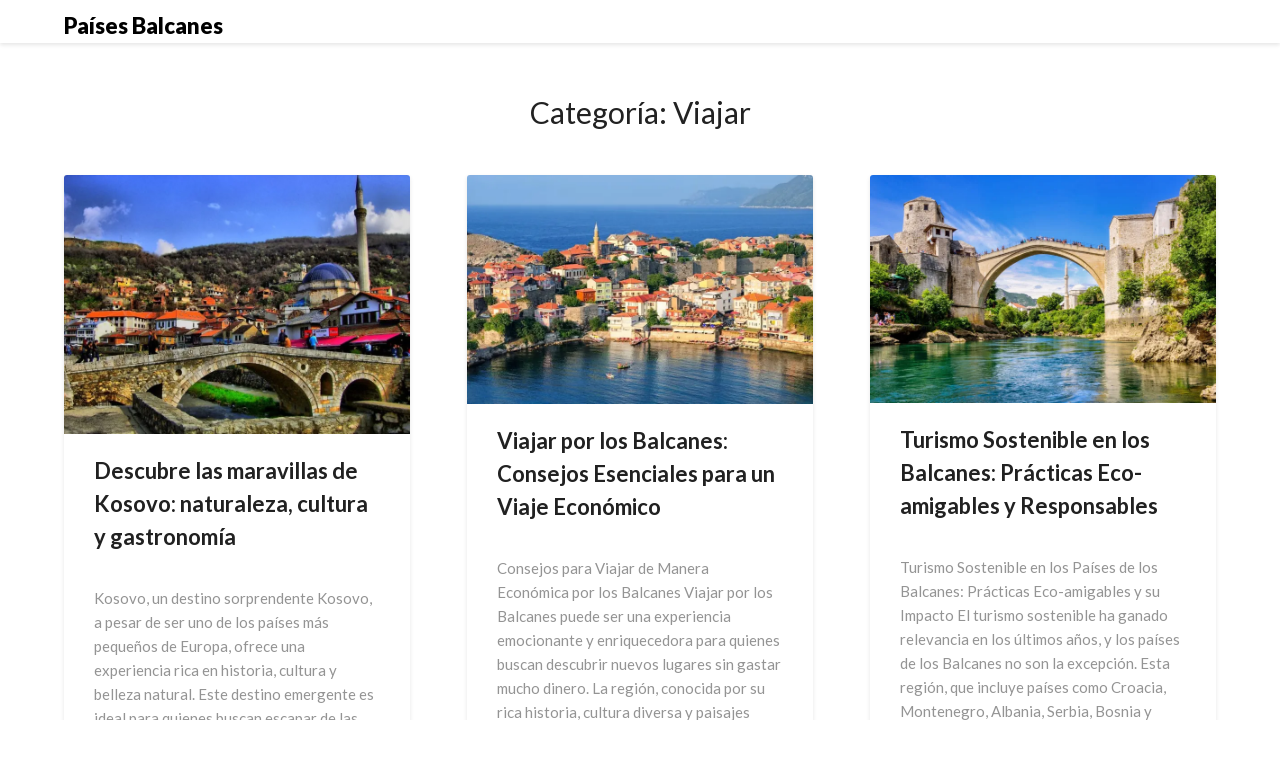

--- FILE ---
content_type: text/html; charset=UTF-8
request_url: https://www.paisesbalcanes.info/category/viajar/page/2/
body_size: 78320
content:
<!doctype html>
<html lang="es">
<head>
	<meta charset="UTF-8">
	<meta name="viewport" content="width=device-width, initial-scale=1">
	<link rel="profile" href="http://gmpg.org/xfn/11">
	<style id="jetpack-boost-critical-css">@media all{.entry-content{counter-reset:footnotes}.screen-reader-text{border:0;clip-path:inset(50%);height:1px;margin:-1px;overflow:hidden;padding:0;position:absolute;width:1px;word-wrap:normal!important}@font-face{font-family:FontAwesome;font-weight:400;font-style:normal}body,html{font-family:Lato,"helvetica neue",helvetica,arial}img{border:0}.footer-info-right a{text-decoration:none}p{margin:0 0 1.5em}img{max-width:100%}body{color:#000}a{color:#000;text-decoration:underline}.clearfix:after,.entry-content:after,.site-content:after,.site-footer:after,.site-header:after{clear:both}html{-webkit-text-size-adjust:100%;-ms-text-size-adjust:100%;box-sizing:border-box}body{font-weight:400;font-size:16px;line-height:1.625;margin:0;background-color:#eee}article,footer,header,main,nav{display:block}h1{font-size:2em;margin:.67em 0}img{height:auto}.screen-reader-text{border:0;clip:rect(1px,1px,1px,1px);clip-path:inset(50%);height:1px;margin:-1px;overflow:hidden;padding:0;position:absolute!important;width:1px;word-wrap:normal!important}h1,h2{color:#000;font-weight:400;margin-bottom:15px}article h2{color:#000;line-height:140%;font-weight:400;margin-bottom:15px;font-family:Lato,lato,"helvetica neue",helvetica,arial}*{box-sizing:inherit}.hentry{margin:0 0 1.5em}.entry-content:after,.entry-content:before,.site-content:after,.site-content:before,.site-footer:after,.site-footer:before,.site-header:after,.site-header:before{content:"";display:table;table-layout:fixed}.updated:not(.published){display:none}.sheader{position:relative}.clearfix:after{visibility:hidden;display:block;font-size:0;content:" ";height:0}.clearfix{display:inline-block}.clearfix{width:100%}.entry-header h2 a{text-decoration:none}.fbox{width:100%;margin-bottom:30px;padding:4%;border-radius:1px;-moz-box-sizing:border-box;-webkit-box-sizing:border-box;box-sizing:border-box}.fbox h1,.fbox h2{margin-top:0;color:#222}.page-header h1{margin-bottom:0}.content-wrap{width:1180px;max-width:90%;margin:0 auto}.sheader{width:100%;margin:0 0 40px}#smobile-menu{display:none}.primary-menu{margin:0;position:relative;z-index:2}.site-info{line-height:normal}.site-content{width:100%;display:block}.featured-content{width:66%;margin-right:4%;float:left}.featured-thumbnail img{width:100%;max-width:100%;height:auto}.featured-thumbnail{float:left;display:inline-block;min-width:100%;width:100%;position:relative;text-align:center}.posts-entry .entry-content p:last-child{margin-bottom:0}.content-wrapper{padding:10px 30px 30px;float:left;width:100%;position:relative}.content-wrapper .blog-data-wrapper{margin:0}.no-featured-img-box .content-wrapper{width:100%}.content-wrapper h2.entry-title{text-align:left;margin:0 0 5px;color:#212121;font-size:30px;font-weight:900;line-height:110%}.content-wrapper h2.entry-title a{color:#212121;font-size:22px;font-weight:700;line-height:110%;margin:0}.content-wrapper .entry-meta{margin:0;padding:0}.content-wrapper p{color:#949494;font-size:15px;margin:0}.content-wrapper .post-data-text{margin:3px 0 8px;padding:0;text-align:left;float:left}.content-wrapper .post-data-text *{color:#afafaf;font-weight:400;text-align:left;font-size:15px}.entry-meta{margin-bottom:14px;font-family:Lato,"helvetica neue",helvetica,arial}.site-info,.site-info a{color:#fff}.site-footer{width:100%;float:left;background:#000}.site-info{float:left;font-size:14px}@media (min-width:1024px){.super-menu,.toggle-mobile-menu{display:none}}@media screen and (max-width:1023px){*{-webkit-box-sizing:border-box;-moz-box-sizing:border-box;box-sizing:border-box}#mobile-menu-overlay{position:fixed;width:100%;height:100%;top:0;left:0;z-index:999;display:none;-webkit-backface-visibility:hidden;backface-visibility:hidden;background:rgb(0 0 0/.5)}#page{position:relative;left:0;top:0}.main-navigation,.smenu-hide{display:none}#smobile-menu{background-color:#fff;position:fixed;width:70%;top:0;bottom:0;left:-70.1%;z-index:5999998;overflow-x:hidden;-webkit-transform:translateX(-100%);-ms-transform:translateX(-100%);transform:translateX(-100%)}.toggle-mobile-menu{display:inline-block;width:100%;margin:auto;position:relative;color:#fff;text-align:right;z-index:1;padding:12px 20px}.toggle-mobile-menu:before{font-family:FontAwesome;content:"";font-size:18px;line-height:50px;margin-right:10px;position:absolute;color:#000;left:0;top:0}.super-menu{background:#fff}.super-menu-inner{width:1120px;max-width:90%;margin:0 auto}.super-menu .toggle-mobile-menu{padding:10px 0;color:#000;text-decoration:none}}@media (max-width:992px){.featured-content{width:100%;margin:0}.site-info{width:100%;text-align:center}}.text-center{text-align:center}.primary-menu{float:left}.sheader{background-size:cover;background-position:top center}.site-info{float:left;font-size:14px;width:100%;text-align:center;opacity:.8;padding:20px;border-top:1px solid rgb(255 255 255/.2)}.top-nav-wrapper{background:#fff;display:block;float:left;width:100%;box-shadow:0 2px 4px rgb(0 0 0/.1)}.entry-meta{display:inline-block;margin:auto;text-align:center;font-size:17px;color:#000;margin-bottom:5px;padding:0 20px;font-weight:100}h2.entry-title{font-family:Lato;font-weight:400;color:#000;font-size:30px;text-align:center;line-height:150%;margin-top:0}.entry-meta{display:inline-block;margin:auto;text-align:center;font-size:17px;color:#000;margin-bottom:5px;padding:0 20px;width:100%;font-weight:400}.entry-meta a{text-decoration:none}article .entry-content{font-family:lato,lato,"helvetica neue",helvetica,arial,sans-serif;line-height:150%;color:#656565;font-size:16px}.blog-data-wrapper{display:inline-block;width:100%;text-align:center;margin-bottom:10px;position:relative;min-height:24px}.post-data-text{display:inline-block;margin:auto;text-align:center;font-size:17px;color:#000;margin-bottom:5px;padding:0 20px}article.fbox{background:#fff;box-shadow:0 2px 4px rgb(0 0 0/.1)}article.blogposts-list{padding:0;box-shadow:0 2px 4px rgb(0 0 0/.1);border-radius:3px;margin-bottom:55px}.page-numbers li a{background:#fff;padding:10px 17px;font-size:14px;color:#fab526;margin:0 5px;text-decoration:none;font-weight:600;display:inline-block;float:left;box-shadow:0 2px 4px rgb(0 0 0/.1);border-radius:3px}header.fbox.page-header{padding:0;margin:0;margin-bottom:30px}.archive .page-header h1{text-align:center;font-size:30px;margin-bottom:10px;margin-top:0;line-height:150%;padding:0}.archive header.fbox.page-header{padding:0}span.page-numbers.dots{padding:10px 17px;font-weight:600;font-size:14px;color:#fab526;margin:0 5px;text-decoration:none;display:inline-block;float:left;background:#fff;border-radius:3px;opacity:.5;box-shadow:0 2px 4px rgb(0 0 0/.1)}.header-widgets-wrapper{display:inline-block;float:left;display:flex;flex-flow:row wrap;justify-content:space-between;width:100%}.all-blog-articles{display:flex;flex-flow:row wrap;justify-content:space-between}.blogposts-list{width:100%;flex:1 1 auto;display:inline-block;overflow:hidden;max-width:30%;flex:1 1 30%}.pag-wrapper{display:inline-block;float:left;width:100%}.fullwidth-area-blog{width:100%;margin-right:0!important}@media screen and (max-width:1050px){.blogposts-list{width:100%;flex:1 1 auto;display:inline-block;overflow:hidden;max-width:48%;flex:1 1 48%}}@media screen and (max-width:1023px){.smenu-hide.toggle-mobile-menu.menu-toggle{border-bottom:1px solid rgb(255 255 255/.1)}}@media screen and (max-width:800px){.featured-img-box{display:block}.content-wrapper{width:100%}}@media screen and (max-width:700px){h2.entry-title{font-size:20px}.post-data-text{font-size:15px}.archive .page-header h1{font-size:25px}article .entry-content{margin-top:10px;font-size:14px}.page-numbers li a,span.page-numbers.dots{display:none}.blogposts-list{width:100%;flex:1 1 auto;display:inline-block;overflow:hidden;max-width:100%;flex:1 1 100%}}.logo-container{float:left;width:100%;max-width:30%}.logofont{font-weight:900;font-size:22px;text-decoration:none}.logo-container .logofont{margin-top:8px;display:inline-block}.center-main-menu{float:left;width:100%;max-width:70%}@media (max-width:1023px){a#pull{float:right;display:inline-block;width:30px;height:50px}.super-menu-inner a.logofont{float:left;margin-top:6px}.toggle-mobile-menu:before{font-size:32px}.super-menu.clearfix{float:left}.center-main-menu{max-width:100%}.primary-menu a#pull{float:left;width:100%}}}</style><meta name='robots' content='index, follow, max-image-preview:large, max-snippet:-1, max-video-preview:-1' />
	<style>img:is([sizes="auto" i], [sizes^="auto," i]) { contain-intrinsic-size: 3000px 1500px }</style>
	
	<!-- This site is optimized with the Yoast SEO plugin v26.2 - https://yoast.com/wordpress/plugins/seo/ -->
	<title>Viajar Archives - Página 2 de 10 - Países Balcanes</title>
	<link rel="canonical" href="https://www.paisesbalcanes.info/category/viajar/page/2/" />
	<link rel="prev" href="https://www.paisesbalcanes.info/category/viajar/" />
	<link rel="next" href="https://www.paisesbalcanes.info/category/viajar/page/3/" />
	<meta property="og:locale" content="es_ES" />
	<meta property="og:type" content="article" />
	<meta property="og:title" content="Viajar Archives - Página 2 de 10 - Países Balcanes" />
	<meta property="og:url" content="https://www.paisesbalcanes.info/category/viajar/" />
	<meta property="og:site_name" content="Países Balcanes" />
	<meta name="twitter:card" content="summary_large_image" />
	<meta name="twitter:site" content="@sertumore" />
	<script type="application/ld+json" class="yoast-schema-graph">{"@context":"https://schema.org","@graph":[{"@type":"CollectionPage","@id":"https://www.paisesbalcanes.info/category/viajar/","url":"https://www.paisesbalcanes.info/category/viajar/page/2/","name":"Viajar Archives - Página 2 de 10 - Países Balcanes","isPartOf":{"@id":"https://www.paisesbalcanes.info/#website"},"primaryImageOfPage":{"@id":"https://www.paisesbalcanes.info/category/viajar/page/2/#primaryimage"},"image":{"@id":"https://www.paisesbalcanes.info/category/viajar/page/2/#primaryimage"},"thumbnailUrl":"https://i0.wp.com/www.paisesbalcanes.info/wp-content/uploads/2024/10/jj1-edited.jpg?fit=948%2C711&ssl=1","breadcrumb":{"@id":"https://www.paisesbalcanes.info/category/viajar/page/2/#breadcrumb"},"inLanguage":"es"},{"@type":"ImageObject","inLanguage":"es","@id":"https://www.paisesbalcanes.info/category/viajar/page/2/#primaryimage","url":"https://i0.wp.com/www.paisesbalcanes.info/wp-content/uploads/2024/10/jj1-edited.jpg?fit=948%2C711&ssl=1","contentUrl":"https://i0.wp.com/www.paisesbalcanes.info/wp-content/uploads/2024/10/jj1-edited.jpg?fit=948%2C711&ssl=1","width":948,"height":711,"caption":"Viajar a Kosovo"},{"@type":"BreadcrumbList","@id":"https://www.paisesbalcanes.info/category/viajar/page/2/#breadcrumb","itemListElement":[{"@type":"ListItem","position":1,"name":"Portada","item":"https://www.paisesbalcanes.info/"},{"@type":"ListItem","position":2,"name":"Viajar"}]},{"@type":"WebSite","@id":"https://www.paisesbalcanes.info/#website","url":"https://www.paisesbalcanes.info/","name":"Países Balcanes","description":"Información para visitar y más","potentialAction":[{"@type":"SearchAction","target":{"@type":"EntryPoint","urlTemplate":"https://www.paisesbalcanes.info/?s={search_term_string}"},"query-input":{"@type":"PropertyValueSpecification","valueRequired":true,"valueName":"search_term_string"}}],"inLanguage":"es"}]}</script>
	<!-- / Yoast SEO plugin. -->


<link rel='dns-prefetch' href='//secure.gravatar.com' />
<link rel='dns-prefetch' href='//www.googletagmanager.com' />
<link rel='dns-prefetch' href='//fonts.googleapis.com' />
<link rel='dns-prefetch' href='//v0.wordpress.com' />
<link rel='dns-prefetch' href='//pagead2.googlesyndication.com' />
<link rel='dns-prefetch' href='//fundingchoicesmessages.google.com' />
<link rel='preconnect' href='//i0.wp.com' />
<link rel='preconnect' href='//c0.wp.com' />
<link rel="alternate" type="application/rss+xml" title="Países Balcanes &raquo; Feed" href="https://www.paisesbalcanes.info/feed/" />
<link rel="alternate" type="application/rss+xml" title="Países Balcanes &raquo; Categoría Viajar del feed" href="https://www.paisesbalcanes.info/category/viajar/feed/" />
<noscript><link rel='stylesheet' id='all-css-9fbb2bfeef086b178932efeb6325510f' href='//www.paisesbalcanes.info/wp-content/cache/wpfc-minified/4piu0k8/3xbfw.css' type='text/css' media='all' /></noscript><link rel='stylesheet' id='all-css-9fbb2bfeef086b178932efeb6325510f' href='//www.paisesbalcanes.info/wp-content/cache/wpfc-minified/4piu0k8/3xbfw.css' type='text/css' media="not all" data-media="all" onload="this.media=this.dataset.media; delete this.dataset.media; this.removeAttribute( 'onload' );" />
<style id='blogrid-style-inline-css'>
.posted-on, .cat-links, .tags-links, .byline, .comments-link { clip: rect(1px, 1px, 1px, 1px); height: 1px; position: absolute; overflow: hidden; width: 1px; }
</style>
<style id='classic-theme-styles-inline-css'>
/*! This file is auto-generated */
.wp-block-button__link{color:#fff;background-color:#32373c;border-radius:9999px;box-shadow:none;text-decoration:none;padding:calc(.667em + 2px) calc(1.333em + 2px);font-size:1.125em}.wp-block-file__button{background:#32373c;color:#fff;text-decoration:none}
</style>
<style id='jetpack-sharing-buttons-style-inline-css'>
.jetpack-sharing-buttons__services-list{display:flex;flex-direction:row;flex-wrap:wrap;gap:0;list-style-type:none;margin:5px;padding:0}.jetpack-sharing-buttons__services-list.has-small-icon-size{font-size:12px}.jetpack-sharing-buttons__services-list.has-normal-icon-size{font-size:16px}.jetpack-sharing-buttons__services-list.has-large-icon-size{font-size:24px}.jetpack-sharing-buttons__services-list.has-huge-icon-size{font-size:36px}@media print{.jetpack-sharing-buttons__services-list{display:none!important}}.editor-styles-wrapper .wp-block-jetpack-sharing-buttons{gap:0;padding-inline-start:0}ul.jetpack-sharing-buttons__services-list.has-background{padding:1.25em 2.375em}
</style>
<style id='global-styles-inline-css'>
:root{--wp--preset--aspect-ratio--square: 1;--wp--preset--aspect-ratio--4-3: 4/3;--wp--preset--aspect-ratio--3-4: 3/4;--wp--preset--aspect-ratio--3-2: 3/2;--wp--preset--aspect-ratio--2-3: 2/3;--wp--preset--aspect-ratio--16-9: 16/9;--wp--preset--aspect-ratio--9-16: 9/16;--wp--preset--color--black: #000000;--wp--preset--color--cyan-bluish-gray: #abb8c3;--wp--preset--color--white: #ffffff;--wp--preset--color--pale-pink: #f78da7;--wp--preset--color--vivid-red: #cf2e2e;--wp--preset--color--luminous-vivid-orange: #ff6900;--wp--preset--color--luminous-vivid-amber: #fcb900;--wp--preset--color--light-green-cyan: #7bdcb5;--wp--preset--color--vivid-green-cyan: #00d084;--wp--preset--color--pale-cyan-blue: #8ed1fc;--wp--preset--color--vivid-cyan-blue: #0693e3;--wp--preset--color--vivid-purple: #9b51e0;--wp--preset--gradient--vivid-cyan-blue-to-vivid-purple: linear-gradient(135deg,rgba(6,147,227,1) 0%,rgb(155,81,224) 100%);--wp--preset--gradient--light-green-cyan-to-vivid-green-cyan: linear-gradient(135deg,rgb(122,220,180) 0%,rgb(0,208,130) 100%);--wp--preset--gradient--luminous-vivid-amber-to-luminous-vivid-orange: linear-gradient(135deg,rgba(252,185,0,1) 0%,rgba(255,105,0,1) 100%);--wp--preset--gradient--luminous-vivid-orange-to-vivid-red: linear-gradient(135deg,rgba(255,105,0,1) 0%,rgb(207,46,46) 100%);--wp--preset--gradient--very-light-gray-to-cyan-bluish-gray: linear-gradient(135deg,rgb(238,238,238) 0%,rgb(169,184,195) 100%);--wp--preset--gradient--cool-to-warm-spectrum: linear-gradient(135deg,rgb(74,234,220) 0%,rgb(151,120,209) 20%,rgb(207,42,186) 40%,rgb(238,44,130) 60%,rgb(251,105,98) 80%,rgb(254,248,76) 100%);--wp--preset--gradient--blush-light-purple: linear-gradient(135deg,rgb(255,206,236) 0%,rgb(152,150,240) 100%);--wp--preset--gradient--blush-bordeaux: linear-gradient(135deg,rgb(254,205,165) 0%,rgb(254,45,45) 50%,rgb(107,0,62) 100%);--wp--preset--gradient--luminous-dusk: linear-gradient(135deg,rgb(255,203,112) 0%,rgb(199,81,192) 50%,rgb(65,88,208) 100%);--wp--preset--gradient--pale-ocean: linear-gradient(135deg,rgb(255,245,203) 0%,rgb(182,227,212) 50%,rgb(51,167,181) 100%);--wp--preset--gradient--electric-grass: linear-gradient(135deg,rgb(202,248,128) 0%,rgb(113,206,126) 100%);--wp--preset--gradient--midnight: linear-gradient(135deg,rgb(2,3,129) 0%,rgb(40,116,252) 100%);--wp--preset--font-size--small: 13px;--wp--preset--font-size--medium: 20px;--wp--preset--font-size--large: 36px;--wp--preset--font-size--x-large: 42px;--wp--preset--spacing--20: 0.44rem;--wp--preset--spacing--30: 0.67rem;--wp--preset--spacing--40: 1rem;--wp--preset--spacing--50: 1.5rem;--wp--preset--spacing--60: 2.25rem;--wp--preset--spacing--70: 3.38rem;--wp--preset--spacing--80: 5.06rem;--wp--preset--shadow--natural: 6px 6px 9px rgba(0, 0, 0, 0.2);--wp--preset--shadow--deep: 12px 12px 50px rgba(0, 0, 0, 0.4);--wp--preset--shadow--sharp: 6px 6px 0px rgba(0, 0, 0, 0.2);--wp--preset--shadow--outlined: 6px 6px 0px -3px rgba(255, 255, 255, 1), 6px 6px rgba(0, 0, 0, 1);--wp--preset--shadow--crisp: 6px 6px 0px rgba(0, 0, 0, 1);}:where(.is-layout-flex){gap: 0.5em;}:where(.is-layout-grid){gap: 0.5em;}body .is-layout-flex{display: flex;}.is-layout-flex{flex-wrap: wrap;align-items: center;}.is-layout-flex > :is(*, div){margin: 0;}body .is-layout-grid{display: grid;}.is-layout-grid > :is(*, div){margin: 0;}:where(.wp-block-columns.is-layout-flex){gap: 2em;}:where(.wp-block-columns.is-layout-grid){gap: 2em;}:where(.wp-block-post-template.is-layout-flex){gap: 1.25em;}:where(.wp-block-post-template.is-layout-grid){gap: 1.25em;}.has-black-color{color: var(--wp--preset--color--black) !important;}.has-cyan-bluish-gray-color{color: var(--wp--preset--color--cyan-bluish-gray) !important;}.has-white-color{color: var(--wp--preset--color--white) !important;}.has-pale-pink-color{color: var(--wp--preset--color--pale-pink) !important;}.has-vivid-red-color{color: var(--wp--preset--color--vivid-red) !important;}.has-luminous-vivid-orange-color{color: var(--wp--preset--color--luminous-vivid-orange) !important;}.has-luminous-vivid-amber-color{color: var(--wp--preset--color--luminous-vivid-amber) !important;}.has-light-green-cyan-color{color: var(--wp--preset--color--light-green-cyan) !important;}.has-vivid-green-cyan-color{color: var(--wp--preset--color--vivid-green-cyan) !important;}.has-pale-cyan-blue-color{color: var(--wp--preset--color--pale-cyan-blue) !important;}.has-vivid-cyan-blue-color{color: var(--wp--preset--color--vivid-cyan-blue) !important;}.has-vivid-purple-color{color: var(--wp--preset--color--vivid-purple) !important;}.has-black-background-color{background-color: var(--wp--preset--color--black) !important;}.has-cyan-bluish-gray-background-color{background-color: var(--wp--preset--color--cyan-bluish-gray) !important;}.has-white-background-color{background-color: var(--wp--preset--color--white) !important;}.has-pale-pink-background-color{background-color: var(--wp--preset--color--pale-pink) !important;}.has-vivid-red-background-color{background-color: var(--wp--preset--color--vivid-red) !important;}.has-luminous-vivid-orange-background-color{background-color: var(--wp--preset--color--luminous-vivid-orange) !important;}.has-luminous-vivid-amber-background-color{background-color: var(--wp--preset--color--luminous-vivid-amber) !important;}.has-light-green-cyan-background-color{background-color: var(--wp--preset--color--light-green-cyan) !important;}.has-vivid-green-cyan-background-color{background-color: var(--wp--preset--color--vivid-green-cyan) !important;}.has-pale-cyan-blue-background-color{background-color: var(--wp--preset--color--pale-cyan-blue) !important;}.has-vivid-cyan-blue-background-color{background-color: var(--wp--preset--color--vivid-cyan-blue) !important;}.has-vivid-purple-background-color{background-color: var(--wp--preset--color--vivid-purple) !important;}.has-black-border-color{border-color: var(--wp--preset--color--black) !important;}.has-cyan-bluish-gray-border-color{border-color: var(--wp--preset--color--cyan-bluish-gray) !important;}.has-white-border-color{border-color: var(--wp--preset--color--white) !important;}.has-pale-pink-border-color{border-color: var(--wp--preset--color--pale-pink) !important;}.has-vivid-red-border-color{border-color: var(--wp--preset--color--vivid-red) !important;}.has-luminous-vivid-orange-border-color{border-color: var(--wp--preset--color--luminous-vivid-orange) !important;}.has-luminous-vivid-amber-border-color{border-color: var(--wp--preset--color--luminous-vivid-amber) !important;}.has-light-green-cyan-border-color{border-color: var(--wp--preset--color--light-green-cyan) !important;}.has-vivid-green-cyan-border-color{border-color: var(--wp--preset--color--vivid-green-cyan) !important;}.has-pale-cyan-blue-border-color{border-color: var(--wp--preset--color--pale-cyan-blue) !important;}.has-vivid-cyan-blue-border-color{border-color: var(--wp--preset--color--vivid-cyan-blue) !important;}.has-vivid-purple-border-color{border-color: var(--wp--preset--color--vivid-purple) !important;}.has-vivid-cyan-blue-to-vivid-purple-gradient-background{background: var(--wp--preset--gradient--vivid-cyan-blue-to-vivid-purple) !important;}.has-light-green-cyan-to-vivid-green-cyan-gradient-background{background: var(--wp--preset--gradient--light-green-cyan-to-vivid-green-cyan) !important;}.has-luminous-vivid-amber-to-luminous-vivid-orange-gradient-background{background: var(--wp--preset--gradient--luminous-vivid-amber-to-luminous-vivid-orange) !important;}.has-luminous-vivid-orange-to-vivid-red-gradient-background{background: var(--wp--preset--gradient--luminous-vivid-orange-to-vivid-red) !important;}.has-very-light-gray-to-cyan-bluish-gray-gradient-background{background: var(--wp--preset--gradient--very-light-gray-to-cyan-bluish-gray) !important;}.has-cool-to-warm-spectrum-gradient-background{background: var(--wp--preset--gradient--cool-to-warm-spectrum) !important;}.has-blush-light-purple-gradient-background{background: var(--wp--preset--gradient--blush-light-purple) !important;}.has-blush-bordeaux-gradient-background{background: var(--wp--preset--gradient--blush-bordeaux) !important;}.has-luminous-dusk-gradient-background{background: var(--wp--preset--gradient--luminous-dusk) !important;}.has-pale-ocean-gradient-background{background: var(--wp--preset--gradient--pale-ocean) !important;}.has-electric-grass-gradient-background{background: var(--wp--preset--gradient--electric-grass) !important;}.has-midnight-gradient-background{background: var(--wp--preset--gradient--midnight) !important;}.has-small-font-size{font-size: var(--wp--preset--font-size--small) !important;}.has-medium-font-size{font-size: var(--wp--preset--font-size--medium) !important;}.has-large-font-size{font-size: var(--wp--preset--font-size--large) !important;}.has-x-large-font-size{font-size: var(--wp--preset--font-size--x-large) !important;}
:where(.wp-block-post-template.is-layout-flex){gap: 1.25em;}:where(.wp-block-post-template.is-layout-grid){gap: 1.25em;}
:where(.wp-block-columns.is-layout-flex){gap: 2em;}:where(.wp-block-columns.is-layout-grid){gap: 2em;}
:root :where(.wp-block-pullquote){font-size: 1.5em;line-height: 1.6;}
</style>
<noscript><link rel='stylesheet' id='blogrid-google-fonts-css' href='//fonts.googleapis.com/css?family=Lato%3A300%2C400%2C700%2C900&#038;ver=6.8.3' media='all' />
</noscript><link rel='stylesheet' id='blogrid-google-fonts-css' href='//fonts.googleapis.com/css?family=Lato%3A300%2C400%2C700%2C900&#038;ver=6.8.3' media="not all" data-media="all" onload="this.media=this.dataset.media; delete this.dataset.media; this.removeAttribute( 'onload' );" />
<script src='//www.paisesbalcanes.info/wp-content/cache/wpfc-minified/c1cc7am/dta6l.js' type="text/javascript"></script>
<!-- <script type="text/javascript" src="https://www.paisesbalcanes.info/wp-includes/js/jquery/jquery.min.js?ver=3.7.1" id="jquery-core-js"></script> -->
<!-- <script type="text/javascript" src="https://www.paisesbalcanes.info/wp-includes/js/jquery/jquery-migrate.min.js?ver=3.4.1" id="jquery-migrate-js"></script> -->
<!-- <script type="text/javascript" src="https://www.paisesbalcanes.info/wp-content/plugins/collapsible-pages-widget/script.js?ver=6.8.3" id="cpw-js-js"></script> -->

<!-- Fragmento de código de la etiqueta de Google (gtag.js) añadida por Site Kit -->
<!-- Fragmento de código de Google Analytics añadido por Site Kit -->
<script type="text/javascript" src="https://www.googletagmanager.com/gtag/js?id=GT-P3F7WGG" id="google_gtagjs-js" async></script>
<script type="text/javascript" id="google_gtagjs-js-after">
/* <![CDATA[ */
window.dataLayer = window.dataLayer || [];function gtag(){dataLayer.push(arguments);}
gtag("set","linker",{"domains":["www.paisesbalcanes.info"]});
gtag("js", new Date());
gtag("set", "developer_id.dZTNiMT", true);
gtag("config", "GT-P3F7WGG");
/* ]]> */
</script>
<meta name="generator" content="Site Kit by Google 1.164.0" />
		<style type="text/css">
		body, .site, .swidgets-wrap h3, .post-data-text { background: ; }
		.site-title a, .site-description { color: ; }
		.sheader { background-color:  !important; }
		.main-navigation ul li a, .main-navigation ul li .sub-arrow, .super-menu .toggle-mobile-menu,.toggle-mobile-menu:before, .mobile-menu-active .smenu-hide { color: ; }
		#smobile-menu.show .main-navigation ul ul.children.active, #smobile-menu.show .main-navigation ul ul.sub-menu.active, #smobile-menu.show .main-navigation ul li, .smenu-hide.toggle-mobile-menu.menu-toggle, #smobile-menu.show .main-navigation ul li, .primary-menu ul li ul.children li, .primary-menu ul li ul.sub-menu li, .primary-menu .pmenu, .super-menu { border-color: ; border-bottom-color: ; }
		#secondary .widget h3, #secondary .widget h3 a, #secondary .widget h4, #secondary .widget h1, #secondary .widget h2, #secondary .widget h5, #secondary .widget h6, #secondary .widget h4 a { color: ; }
		#secondary .widget a, #secondary a, #secondary .widget li a , #secondary span.sub-arrow{ color: ; }
		#secondary, #secondary .widget, #secondary .widget p, #secondary .widget li, .widget time.rpwe-time.published { color: ; }
		#secondary .swidgets-wrap, #secondary .widget ul li, .featured-sidebar .search-field { border-color: ; }
		.site-info, .footer-column-three input.search-submit, .footer-column-three p, .footer-column-three li, .footer-column-three td, .footer-column-three th, .footer-column-three caption { color: ; }
		.footer-column-three h3, .footer-column-three h4, .footer-column-three h5, .footer-column-three h6, .footer-column-three h1, .footer-column-three h2, .footer-column-three h4, .footer-column-three h3 a { color: ; }
		.footer-column-three a, .footer-column-three li a, .footer-column-three .widget a, .footer-column-three .sub-arrow { color: ; }
		.footer-column-three h3:after { background: ; }
		.site-info, .widget ul li, .footer-column-three input.search-field, .footer-column-three input.search-submit { border-color: ; }
		.site-footer { background-color: ; }
		.content-wrapper h2.entry-title a, .content-wrapper h2.entry-title a:hover, .content-wrapper h2.entry-title a:active, .content-wrapper h2.entry-title a:focus, .archive .page-header h1, .blogposts-list h2 a, .blogposts-list h2 a:hover, .blogposts-list h2 a:active, .search-results h1.page-title { color: ; }
		.blogposts-list .post-data-text, .blogposts-list .post-data-text a, .content-wrapper .post-data-text *{ color: ; }
		.blogposts-list p { color: ; }
		.page-numbers li a, .blogposts-list .blogpost-button { background: ; }
		.page-numbers li a, .blogposts-list .blogpost-button, span.page-numbers.dots, .page-numbers.current, .page-numbers li a:hover { color: ; }
		.archive .page-header h1, .search-results h1.page-title, .blogposts-list.fbox, span.page-numbers.dots, .page-numbers li a, .page-numbers.current { border-color: ; }
		.blogposts-list .post-data-divider { background: ; }
		.page .comments-area .comment-author, .page .comments-area .comment-author a, .page .comments-area .comments-title, .page .content-area h1, .page .content-area h2, .page .content-area h3, .page .content-area h4, .page .content-area h5, .page .content-area h6, .page .content-area th, .single  .comments-area .comment-author, .single .comments-area .comment-author a, .single .comments-area .comments-title, .single .content-area h1, .single .content-area h2, .single .content-area h3, .single .content-area h4, .single .content-area h5, .single .content-area h6, .single .content-area th, .search-no-results h1, .error404 h1 { color: ; }
		.single .post-data-text, .page .post-data-text, .page .post-data-text a, .single .post-data-text a, .comments-area .comment-meta .comment-metadata a, .single .post-data-text * { color: ; }
		.page .content-area p, .page article, .page .content-area table, .page .content-area dd, .page .content-area dt, .page .content-area address, .page .content-area .entry-content, .page .content-area li, .page .content-area ol, .single .content-area p, .single article, .single .content-area table, .single .content-area dd, .single .content-area dt, .single .content-area address, .single .entry-content, .single .content-area li, .single .content-area ol, .search-no-results .page-content p { color: ; }
		.single .entry-content a, .page .entry-content a, .comment-content a, .comments-area .reply a, .logged-in-as a, .comments-area .comment-respond a { color: ; }
		.comments-area p.form-submit input { background: ; }
		.error404 .page-content p, .error404 input.search-submit, .search-no-results input.search-submit { color: ; }
		.page .comments-area, .page article.fbox, .page article tr, .page .comments-area ol.comment-list ol.children li, .page .comments-area ol.comment-list .comment, .single .comments-area, .single article.fbox, .single article tr, .comments-area ol.comment-list ol.children li, .comments-area ol.comment-list .comment, .error404 main#main, .error404 .search-form label, .search-no-results .search-form label, .error404 input.search-submit, .search-no-results input.search-submit, .error404 main#main, .search-no-results section.fbox.no-results.not-found{ border-color: ; }
		.single .post-data-divider, .page .post-data-divider { background: ; }
		.single .comments-area p.form-submit input, .page .comments-area p.form-submit input { color: ; }
		.bottom-header-wrapper { padding-top: px; }
		.bottom-header-wrapper { padding-bottom: px; }
		.bottom-header-wrapper { background: ; }
		.bottom-header-wrapper *{ color: ; }
		.header-widget a, .header-widget li a, .header-widget i.fa { color: ; }
		.header-widget, .header-widget p, .header-widget li, .header-widget .textwidget { color: ; }
		.header-widget .widget-title, .header-widget h1, .header-widget h3, .header-widget h2, .header-widget h4, .header-widget h5, .header-widget h6{ color: ; }
		.header-widget.swidgets-wrap, .header-widget ul li, .header-widget .search-field { border-color: ; }
		.bottom-header-title, .bottom-header-paragraph{ color: ; }

		#secondary .widget-title-lines:after, #secondary .widget-title-lines:before { background: ; }


		.header-widgets-wrapper .swidgets-wrap{ background: ; }
		.top-nav-wrapper, .primary-menu .pmenu, .super-menu, #smobile-menu, .primary-menu ul li ul.children, .primary-menu ul li ul.sub-menu { background-color: ; }
		#secondary .widget li, #secondary input.search-field, #secondary div#calendar_wrap, #secondary .tagcloud, #secondary .textwidget{ background: ; }
		#secondary .swidget { border-color: ; }
		.archive article.fbox, .search-results article.fbox, .blog article.fbox { background: ; }


		.comments-area, .single article.fbox, .page article.fbox { background: ; }
		</style>
		
<!-- Metaetiquetas de Google AdSense añadidas por Site Kit -->
<meta name="google-adsense-platform-account" content="ca-host-pub-2644536267352236">
<meta name="google-adsense-platform-domain" content="sitekit.withgoogle.com">
<!-- Acabar con las metaetiquetas de Google AdSense añadidas por Site Kit -->
		<style type="text/css">


	.site-title a,
		.site-description,
		.logofont {
			color: #000000;
		}

	
		https://www.paisesbalcanes.info/wp-content/themes/blogrid/img/bg-img.jpg"
				.site-title a,
		.site-description {
			color: #000000;
		}
				</style>
		<style type="text/css" id="custom-background-css">
body.custom-background { background-color: #ffffff; }
</style>
	
<!-- Fragmento de código de Google Adsense añadido por Site Kit -->
<script type="text/javascript" async="async" src="https://pagead2.googlesyndication.com/pagead/js/adsbygoogle.js?client=ca-pub-7708750381790160&amp;host=ca-host-pub-2644536267352236" crossorigin="anonymous"></script>

<!-- Final del fragmento de código de Google Adsense añadido por Site Kit -->

<!-- Fragmento de código de recuperación de bloqueo de anuncios de Google AdSense añadido por Site Kit. -->
<script async src="https://fundingchoicesmessages.google.com/i/pub-7708750381790160?ers=1" nonce="omHRJTfIs73IpUMOFIj1ig"></script><script nonce="omHRJTfIs73IpUMOFIj1ig">(function() {function signalGooglefcPresent() {if (!window.frames['googlefcPresent']) {if (document.body) {const iframe = document.createElement('iframe'); iframe.style = 'width: 0; height: 0; border: none; z-index: -1000; left: -1000px; top: -1000px;'; iframe.style.display = 'none'; iframe.name = 'googlefcPresent'; document.body.appendChild(iframe);} else {setTimeout(signalGooglefcPresent, 0);}}}signalGooglefcPresent();})();</script>
<!-- Fragmento de código de finalización de recuperación de bloqueo de anuncios de Google AdSense añadido por Site Kit. -->

<!-- Fragmento de código de protección de errores de recuperación de bloqueo de anuncios de Google AdSense añadido por Site Kit. -->
<script>(function(){'use strict';function aa(a){var b=0;return function(){return b<a.length?{done:!1,value:a[b++]}:{done:!0}}}var ba="function"==typeof Object.defineProperties?Object.defineProperty:function(a,b,c){if(a==Array.prototype||a==Object.prototype)return a;a[b]=c.value;return a};
function ea(a){a=["object"==typeof globalThis&&globalThis,a,"object"==typeof window&&window,"object"==typeof self&&self,"object"==typeof global&&global];for(var b=0;b<a.length;++b){var c=a[b];if(c&&c.Math==Math)return c}throw Error("Cannot find global object");}var fa=ea(this);function ha(a,b){if(b)a:{var c=fa;a=a.split(".");for(var d=0;d<a.length-1;d++){var e=a[d];if(!(e in c))break a;c=c[e]}a=a[a.length-1];d=c[a];b=b(d);b!=d&&null!=b&&ba(c,a,{configurable:!0,writable:!0,value:b})}}
var ia="function"==typeof Object.create?Object.create:function(a){function b(){}b.prototype=a;return new b},l;if("function"==typeof Object.setPrototypeOf)l=Object.setPrototypeOf;else{var m;a:{var ja={a:!0},ka={};try{ka.__proto__=ja;m=ka.a;break a}catch(a){}m=!1}l=m?function(a,b){a.__proto__=b;if(a.__proto__!==b)throw new TypeError(a+" is not extensible");return a}:null}var la=l;
function n(a,b){a.prototype=ia(b.prototype);a.prototype.constructor=a;if(la)la(a,b);else for(var c in b)if("prototype"!=c)if(Object.defineProperties){var d=Object.getOwnPropertyDescriptor(b,c);d&&Object.defineProperty(a,c,d)}else a[c]=b[c];a.A=b.prototype}function ma(){for(var a=Number(this),b=[],c=a;c<arguments.length;c++)b[c-a]=arguments[c];return b}
var na="function"==typeof Object.assign?Object.assign:function(a,b){for(var c=1;c<arguments.length;c++){var d=arguments[c];if(d)for(var e in d)Object.prototype.hasOwnProperty.call(d,e)&&(a[e]=d[e])}return a};ha("Object.assign",function(a){return a||na});/*

 Copyright The Closure Library Authors.
 SPDX-License-Identifier: Apache-2.0
*/
var p=this||self;function q(a){return a};var t,u;a:{for(var oa=["CLOSURE_FLAGS"],v=p,x=0;x<oa.length;x++)if(v=v[oa[x]],null==v){u=null;break a}u=v}var pa=u&&u[610401301];t=null!=pa?pa:!1;var z,qa=p.navigator;z=qa?qa.userAgentData||null:null;function A(a){return t?z?z.brands.some(function(b){return(b=b.brand)&&-1!=b.indexOf(a)}):!1:!1}function B(a){var b;a:{if(b=p.navigator)if(b=b.userAgent)break a;b=""}return-1!=b.indexOf(a)};function C(){return t?!!z&&0<z.brands.length:!1}function D(){return C()?A("Chromium"):(B("Chrome")||B("CriOS"))&&!(C()?0:B("Edge"))||B("Silk")};var ra=C()?!1:B("Trident")||B("MSIE");!B("Android")||D();D();B("Safari")&&(D()||(C()?0:B("Coast"))||(C()?0:B("Opera"))||(C()?0:B("Edge"))||(C()?A("Microsoft Edge"):B("Edg/"))||C()&&A("Opera"));var sa={},E=null;var ta="undefined"!==typeof Uint8Array,ua=!ra&&"function"===typeof btoa;var F="function"===typeof Symbol&&"symbol"===typeof Symbol()?Symbol():void 0,G=F?function(a,b){a[F]|=b}:function(a,b){void 0!==a.g?a.g|=b:Object.defineProperties(a,{g:{value:b,configurable:!0,writable:!0,enumerable:!1}})};function va(a){var b=H(a);1!==(b&1)&&(Object.isFrozen(a)&&(a=Array.prototype.slice.call(a)),I(a,b|1))}
var H=F?function(a){return a[F]|0}:function(a){return a.g|0},J=F?function(a){return a[F]}:function(a){return a.g},I=F?function(a,b){a[F]=b}:function(a,b){void 0!==a.g?a.g=b:Object.defineProperties(a,{g:{value:b,configurable:!0,writable:!0,enumerable:!1}})};function wa(){var a=[];G(a,1);return a}function xa(a,b){I(b,(a|0)&-99)}function K(a,b){I(b,(a|34)&-73)}function L(a){a=a>>11&1023;return 0===a?536870912:a};var M={};function N(a){return null!==a&&"object"===typeof a&&!Array.isArray(a)&&a.constructor===Object}var O,ya=[];I(ya,39);O=Object.freeze(ya);var P;function Q(a,b){P=b;a=new a(b);P=void 0;return a}
function R(a,b,c){null==a&&(a=P);P=void 0;if(null==a){var d=96;c?(a=[c],d|=512):a=[];b&&(d=d&-2095105|(b&1023)<<11)}else{if(!Array.isArray(a))throw Error();d=H(a);if(d&64)return a;d|=64;if(c&&(d|=512,c!==a[0]))throw Error();a:{c=a;var e=c.length;if(e){var f=e-1,g=c[f];if(N(g)){d|=256;b=(d>>9&1)-1;e=f-b;1024<=e&&(za(c,b,g),e=1023);d=d&-2095105|(e&1023)<<11;break a}}b&&(g=(d>>9&1)-1,b=Math.max(b,e-g),1024<b&&(za(c,g,{}),d|=256,b=1023),d=d&-2095105|(b&1023)<<11)}}I(a,d);return a}
function za(a,b,c){for(var d=1023+b,e=a.length,f=d;f<e;f++){var g=a[f];null!=g&&g!==c&&(c[f-b]=g)}a.length=d+1;a[d]=c};function Aa(a){switch(typeof a){case "number":return isFinite(a)?a:String(a);case "boolean":return a?1:0;case "object":if(a&&!Array.isArray(a)&&ta&&null!=a&&a instanceof Uint8Array){if(ua){for(var b="",c=0,d=a.length-10240;c<d;)b+=String.fromCharCode.apply(null,a.subarray(c,c+=10240));b+=String.fromCharCode.apply(null,c?a.subarray(c):a);a=btoa(b)}else{void 0===b&&(b=0);if(!E){E={};c="ABCDEFGHIJKLMNOPQRSTUVWXYZabcdefghijklmnopqrstuvwxyz0123456789".split("");d=["+/=","+/","-_=","-_.","-_"];for(var e=
0;5>e;e++){var f=c.concat(d[e].split(""));sa[e]=f;for(var g=0;g<f.length;g++){var h=f[g];void 0===E[h]&&(E[h]=g)}}}b=sa[b];c=Array(Math.floor(a.length/3));d=b[64]||"";for(e=f=0;f<a.length-2;f+=3){var k=a[f],w=a[f+1];h=a[f+2];g=b[k>>2];k=b[(k&3)<<4|w>>4];w=b[(w&15)<<2|h>>6];h=b[h&63];c[e++]=g+k+w+h}g=0;h=d;switch(a.length-f){case 2:g=a[f+1],h=b[(g&15)<<2]||d;case 1:a=a[f],c[e]=b[a>>2]+b[(a&3)<<4|g>>4]+h+d}a=c.join("")}return a}}return a};function Ba(a,b,c){a=Array.prototype.slice.call(a);var d=a.length,e=b&256?a[d-1]:void 0;d+=e?-1:0;for(b=b&512?1:0;b<d;b++)a[b]=c(a[b]);if(e){b=a[b]={};for(var f in e)Object.prototype.hasOwnProperty.call(e,f)&&(b[f]=c(e[f]))}return a}function Da(a,b,c,d,e,f){if(null!=a){if(Array.isArray(a))a=e&&0==a.length&&H(a)&1?void 0:f&&H(a)&2?a:Ea(a,b,c,void 0!==d,e,f);else if(N(a)){var g={},h;for(h in a)Object.prototype.hasOwnProperty.call(a,h)&&(g[h]=Da(a[h],b,c,d,e,f));a=g}else a=b(a,d);return a}}
function Ea(a,b,c,d,e,f){var g=d||c?H(a):0;d=d?!!(g&32):void 0;a=Array.prototype.slice.call(a);for(var h=0;h<a.length;h++)a[h]=Da(a[h],b,c,d,e,f);c&&c(g,a);return a}function Fa(a){return a.s===M?a.toJSON():Aa(a)};function Ga(a,b,c){c=void 0===c?K:c;if(null!=a){if(ta&&a instanceof Uint8Array)return b?a:new Uint8Array(a);if(Array.isArray(a)){var d=H(a);if(d&2)return a;if(b&&!(d&64)&&(d&32||0===d))return I(a,d|34),a;a=Ea(a,Ga,d&4?K:c,!0,!1,!0);b=H(a);b&4&&b&2&&Object.freeze(a);return a}a.s===M&&(b=a.h,c=J(b),a=c&2?a:Q(a.constructor,Ha(b,c,!0)));return a}}function Ha(a,b,c){var d=c||b&2?K:xa,e=!!(b&32);a=Ba(a,b,function(f){return Ga(f,e,d)});G(a,32|(c?2:0));return a};function Ia(a,b){a=a.h;return Ja(a,J(a),b)}function Ja(a,b,c,d){if(-1===c)return null;if(c>=L(b)){if(b&256)return a[a.length-1][c]}else{var e=a.length;if(d&&b&256&&(d=a[e-1][c],null!=d))return d;b=c+((b>>9&1)-1);if(b<e)return a[b]}}function Ka(a,b,c,d,e){var f=L(b);if(c>=f||e){e=b;if(b&256)f=a[a.length-1];else{if(null==d)return;f=a[f+((b>>9&1)-1)]={};e|=256}f[c]=d;e&=-1025;e!==b&&I(a,e)}else a[c+((b>>9&1)-1)]=d,b&256&&(d=a[a.length-1],c in d&&delete d[c]),b&1024&&I(a,b&-1025)}
function La(a,b){var c=Ma;var d=void 0===d?!1:d;var e=a.h;var f=J(e),g=Ja(e,f,b,d);var h=!1;if(null==g||"object"!==typeof g||(h=Array.isArray(g))||g.s!==M)if(h){var k=h=H(g);0===k&&(k|=f&32);k|=f&2;k!==h&&I(g,k);c=new c(g)}else c=void 0;else c=g;c!==g&&null!=c&&Ka(e,f,b,c,d);e=c;if(null==e)return e;a=a.h;f=J(a);f&2||(g=e,c=g.h,h=J(c),g=h&2?Q(g.constructor,Ha(c,h,!1)):g,g!==e&&(e=g,Ka(a,f,b,e,d)));return e}function Na(a,b){a=Ia(a,b);return null==a||"string"===typeof a?a:void 0}
function Oa(a,b){a=Ia(a,b);return null!=a?a:0}function S(a,b){a=Na(a,b);return null!=a?a:""};function T(a,b,c){this.h=R(a,b,c)}T.prototype.toJSON=function(){var a=Ea(this.h,Fa,void 0,void 0,!1,!1);return Pa(this,a,!0)};T.prototype.s=M;T.prototype.toString=function(){return Pa(this,this.h,!1).toString()};
function Pa(a,b,c){var d=a.constructor.v,e=L(J(c?a.h:b)),f=!1;if(d){if(!c){b=Array.prototype.slice.call(b);var g;if(b.length&&N(g=b[b.length-1]))for(f=0;f<d.length;f++)if(d[f]>=e){Object.assign(b[b.length-1]={},g);break}f=!0}e=b;c=!c;g=J(a.h);a=L(g);g=(g>>9&1)-1;for(var h,k,w=0;w<d.length;w++)if(k=d[w],k<a){k+=g;var r=e[k];null==r?e[k]=c?O:wa():c&&r!==O&&va(r)}else h||(r=void 0,e.length&&N(r=e[e.length-1])?h=r:e.push(h={})),r=h[k],null==h[k]?h[k]=c?O:wa():c&&r!==O&&va(r)}d=b.length;if(!d)return b;
var Ca;if(N(h=b[d-1])){a:{var y=h;e={};c=!1;for(var ca in y)Object.prototype.hasOwnProperty.call(y,ca)&&(a=y[ca],Array.isArray(a)&&a!=a&&(c=!0),null!=a?e[ca]=a:c=!0);if(c){for(var rb in e){y=e;break a}y=null}}y!=h&&(Ca=!0);d--}for(;0<d;d--){h=b[d-1];if(null!=h)break;var cb=!0}if(!Ca&&!cb)return b;var da;f?da=b:da=Array.prototype.slice.call(b,0,d);b=da;f&&(b.length=d);y&&b.push(y);return b};function Qa(a){return function(b){if(null==b||""==b)b=new a;else{b=JSON.parse(b);if(!Array.isArray(b))throw Error(void 0);G(b,32);b=Q(a,b)}return b}};function Ra(a){this.h=R(a)}n(Ra,T);var Sa=Qa(Ra);var U;function V(a){this.g=a}V.prototype.toString=function(){return this.g+""};var Ta={};function Ua(){return Math.floor(2147483648*Math.random()).toString(36)+Math.abs(Math.floor(2147483648*Math.random())^Date.now()).toString(36)};function Va(a,b){b=String(b);"application/xhtml+xml"===a.contentType&&(b=b.toLowerCase());return a.createElement(b)}function Wa(a){this.g=a||p.document||document}Wa.prototype.appendChild=function(a,b){a.appendChild(b)};/*

 SPDX-License-Identifier: Apache-2.0
*/
function Xa(a,b){a.src=b instanceof V&&b.constructor===V?b.g:"type_error:TrustedResourceUrl";var c,d;(c=(b=null==(d=(c=(a.ownerDocument&&a.ownerDocument.defaultView||window).document).querySelector)?void 0:d.call(c,"script[nonce]"))?b.nonce||b.getAttribute("nonce")||"":"")&&a.setAttribute("nonce",c)};function Ya(a){a=void 0===a?document:a;return a.createElement("script")};function Za(a,b,c,d,e,f){try{var g=a.g,h=Ya(g);h.async=!0;Xa(h,b);g.head.appendChild(h);h.addEventListener("load",function(){e();d&&g.head.removeChild(h)});h.addEventListener("error",function(){0<c?Za(a,b,c-1,d,e,f):(d&&g.head.removeChild(h),f())})}catch(k){f()}};var $a=p.atob("aHR0cHM6Ly93d3cuZ3N0YXRpYy5jb20vaW1hZ2VzL2ljb25zL21hdGVyaWFsL3N5c3RlbS8xeC93YXJuaW5nX2FtYmVyXzI0ZHAucG5n"),ab=p.atob("WW91IGFyZSBzZWVpbmcgdGhpcyBtZXNzYWdlIGJlY2F1c2UgYWQgb3Igc2NyaXB0IGJsb2NraW5nIHNvZnR3YXJlIGlzIGludGVyZmVyaW5nIHdpdGggdGhpcyBwYWdlLg=="),bb=p.atob("RGlzYWJsZSBhbnkgYWQgb3Igc2NyaXB0IGJsb2NraW5nIHNvZnR3YXJlLCB0aGVuIHJlbG9hZCB0aGlzIHBhZ2Uu");function db(a,b,c){this.i=a;this.l=new Wa(this.i);this.g=null;this.j=[];this.m=!1;this.u=b;this.o=c}
function eb(a){if(a.i.body&&!a.m){var b=function(){fb(a);p.setTimeout(function(){return gb(a,3)},50)};Za(a.l,a.u,2,!0,function(){p[a.o]||b()},b);a.m=!0}}
function fb(a){for(var b=W(1,5),c=0;c<b;c++){var d=X(a);a.i.body.appendChild(d);a.j.push(d)}b=X(a);b.style.bottom="0";b.style.left="0";b.style.position="fixed";b.style.width=W(100,110).toString()+"%";b.style.zIndex=W(2147483544,2147483644).toString();b.style["background-color"]=hb(249,259,242,252,219,229);b.style["box-shadow"]="0 0 12px #888";b.style.color=hb(0,10,0,10,0,10);b.style.display="flex";b.style["justify-content"]="center";b.style["font-family"]="Roboto, Arial";c=X(a);c.style.width=W(80,
85).toString()+"%";c.style.maxWidth=W(750,775).toString()+"px";c.style.margin="24px";c.style.display="flex";c.style["align-items"]="flex-start";c.style["justify-content"]="center";d=Va(a.l.g,"IMG");d.className=Ua();d.src=$a;d.alt="Warning icon";d.style.height="24px";d.style.width="24px";d.style["padding-right"]="16px";var e=X(a),f=X(a);f.style["font-weight"]="bold";f.textContent=ab;var g=X(a);g.textContent=bb;Y(a,e,f);Y(a,e,g);Y(a,c,d);Y(a,c,e);Y(a,b,c);a.g=b;a.i.body.appendChild(a.g);b=W(1,5);for(c=
0;c<b;c++)d=X(a),a.i.body.appendChild(d),a.j.push(d)}function Y(a,b,c){for(var d=W(1,5),e=0;e<d;e++){var f=X(a);b.appendChild(f)}b.appendChild(c);c=W(1,5);for(d=0;d<c;d++)e=X(a),b.appendChild(e)}function W(a,b){return Math.floor(a+Math.random()*(b-a))}function hb(a,b,c,d,e,f){return"rgb("+W(Math.max(a,0),Math.min(b,255)).toString()+","+W(Math.max(c,0),Math.min(d,255)).toString()+","+W(Math.max(e,0),Math.min(f,255)).toString()+")"}function X(a){a=Va(a.l.g,"DIV");a.className=Ua();return a}
function gb(a,b){0>=b||null!=a.g&&0!=a.g.offsetHeight&&0!=a.g.offsetWidth||(ib(a),fb(a),p.setTimeout(function(){return gb(a,b-1)},50))}
function ib(a){var b=a.j;var c="undefined"!=typeof Symbol&&Symbol.iterator&&b[Symbol.iterator];if(c)b=c.call(b);else if("number"==typeof b.length)b={next:aa(b)};else throw Error(String(b)+" is not an iterable or ArrayLike");for(c=b.next();!c.done;c=b.next())(c=c.value)&&c.parentNode&&c.parentNode.removeChild(c);a.j=[];(b=a.g)&&b.parentNode&&b.parentNode.removeChild(b);a.g=null};function jb(a,b,c,d,e){function f(k){document.body?g(document.body):0<k?p.setTimeout(function(){f(k-1)},e):b()}function g(k){k.appendChild(h);p.setTimeout(function(){h?(0!==h.offsetHeight&&0!==h.offsetWidth?b():a(),h.parentNode&&h.parentNode.removeChild(h)):a()},d)}var h=kb(c);f(3)}function kb(a){var b=document.createElement("div");b.className=a;b.style.width="1px";b.style.height="1px";b.style.position="absolute";b.style.left="-10000px";b.style.top="-10000px";b.style.zIndex="-10000";return b};function Ma(a){this.h=R(a)}n(Ma,T);function lb(a){this.h=R(a)}n(lb,T);var mb=Qa(lb);function nb(a){a=Na(a,4)||"";if(void 0===U){var b=null;var c=p.trustedTypes;if(c&&c.createPolicy){try{b=c.createPolicy("goog#html",{createHTML:q,createScript:q,createScriptURL:q})}catch(d){p.console&&p.console.error(d.message)}U=b}else U=b}a=(b=U)?b.createScriptURL(a):a;return new V(a,Ta)};function ob(a,b){this.m=a;this.o=new Wa(a.document);this.g=b;this.j=S(this.g,1);this.u=nb(La(this.g,2));this.i=!1;b=nb(La(this.g,13));this.l=new db(a.document,b,S(this.g,12))}ob.prototype.start=function(){pb(this)};
function pb(a){qb(a);Za(a.o,a.u,3,!1,function(){a:{var b=a.j;var c=p.btoa(b);if(c=p[c]){try{var d=Sa(p.atob(c))}catch(e){b=!1;break a}b=b===Na(d,1)}else b=!1}b?Z(a,S(a.g,14)):(Z(a,S(a.g,8)),eb(a.l))},function(){jb(function(){Z(a,S(a.g,7));eb(a.l)},function(){return Z(a,S(a.g,6))},S(a.g,9),Oa(a.g,10),Oa(a.g,11))})}function Z(a,b){a.i||(a.i=!0,a=new a.m.XMLHttpRequest,a.open("GET",b,!0),a.send())}function qb(a){var b=p.btoa(a.j);a.m[b]&&Z(a,S(a.g,5))};(function(a,b){p[a]=function(){var c=ma.apply(0,arguments);p[a]=function(){};b.apply(null,c)}})("__h82AlnkH6D91__",function(a){"function"===typeof window.atob&&(new ob(window,mb(window.atob(a)))).start()});}).call(this);

window.__h82AlnkH6D91__("[base64]/[base64]/[base64]/[base64]");</script>
<!-- Fragmento de código de finalización de protección de errores de recuperación de bloqueo de anuncios de Google AdSense añadido por Site Kit. -->
<link rel="icon" href="https://i0.wp.com/www.paisesbalcanes.info/wp-content/uploads/2023/05/cropped-icon.jpg?fit=32%2C32&#038;ssl=1" sizes="32x32" />
<link rel="icon" href="https://i0.wp.com/www.paisesbalcanes.info/wp-content/uploads/2023/05/cropped-icon.jpg?fit=192%2C192&#038;ssl=1" sizes="192x192" />
<link rel="apple-touch-icon" href="https://i0.wp.com/www.paisesbalcanes.info/wp-content/uploads/2023/05/cropped-icon.jpg?fit=180%2C180&#038;ssl=1" />
<meta name="msapplication-TileImage" content="https://i0.wp.com/www.paisesbalcanes.info/wp-content/uploads/2023/05/cropped-icon.jpg?fit=270%2C270&#038;ssl=1" />
</head>

<body class="archive paged category category-viajar category-7 custom-background paged-2 category-paged-2 wp-theme-blogrid hfeed header-image date-hidden categories-hidden tags-hidden author-hidden comment-hidden">
<a class="skip-link screen-reader-text" href="#primary">Saltar al contenido</a>

	<div id="page" class="site">

		<header id="masthead" class="sheader site-header clearfix">
			<nav id="primary-site-navigation" class="primary-menu main-navigation clearfix">

				<a href="#" id="pull" class="smenu-hide toggle-mobile-menu menu-toggle" aria-controls="secondary-menu" aria-expanded="false">Menú</a>
				<div class="top-nav-wrapper">
					<div class="content-wrap">
						<div class="logo-container"> 

													<a class="logofont" href="https://www.paisesbalcanes.info/" rel="home">Países Balcanes</a>
									</div>
				<div class="center-main-menu">
										</div>
				</div>
			</div>
		</nav>

		<div class="super-menu clearfix">
			<div class="super-menu-inner">
				

									<a class="logofont" href="https://www.paisesbalcanes.info/" rel="home">Países Balcanes</a>
						<a href="#" id="pull" class="toggle-mobile-menu menu-toggle" aria-controls="secondary-menu" aria-expanded="false"></a>
	</div>
</div>
<div id="mobile-menu-overlay"></div>
</header>

	
<div class="content-wrap">


	<!-- Upper widgets -->
	<div class="header-widgets-wrapper">
		
	
</div>

</div>

<div id="content" class="site-content clearfix">
	<div class="content-wrap">

	<div id="primary" class="featured-content content-area fullwidth-area-blog">
		<main id="main" class="site-main all-blog-articles">

		
			<header class="fbox page-header">
				<h1 class="page-title">Categoría: <span>Viajar</span></h1>			</header><!-- .page-header -->

			
<article id="post-3031" class="posts-entry fbox blogposts-list post-3031 post type-post status-publish format-standard has-post-thumbnail hentry category-viajar">
		<div class="featured-img-box">
		<a href="https://www.paisesbalcanes.info/viajar/descubre-kosovo/" class="featured-thumbnail" rel="bookmark">
			<img width="640" height="480" src="https://i0.wp.com/www.paisesbalcanes.info/wp-content/uploads/2024/10/jj1-edited.jpg?fit=640%2C480&amp;ssl=1" class="attachment-medium_large size-medium_large wp-post-image" alt="Viajar a Kosovo" decoding="async" fetchpriority="high" srcset="https://i0.wp.com/www.paisesbalcanes.info/wp-content/uploads/2024/10/jj1-edited.jpg?w=948&amp;ssl=1 948w, https://i0.wp.com/www.paisesbalcanes.info/wp-content/uploads/2024/10/jj1-edited.jpg?resize=300%2C225&amp;ssl=1 300w, https://i0.wp.com/www.paisesbalcanes.info/wp-content/uploads/2024/10/jj1-edited.jpg?resize=768%2C576&amp;ssl=1 768w, https://i0.wp.com/www.paisesbalcanes.info/wp-content/uploads/2024/10/jj1-edited.jpg?resize=850%2C638&amp;ssl=1 850w" sizes="(max-width: 640px) 100vw, 640px" /> 
		</a>
		<div class="content-wrapper">
		<header class="entry-header">
			<h2 class="entry-title"><a href="https://www.paisesbalcanes.info/viajar/descubre-kosovo/" rel="bookmark">Descubre las maravillas de Kosovo: naturaleza, cultura y gastronomía</a></h2>			<div class="entry-meta">
				<div class="blog-data-wrapper">
					<div class="post-data-divider"></div>
					<div class="post-data-positioning">
						<div class="post-data-text">
							<span class="posted-on">Publicada el <a href="https://www.paisesbalcanes.info/viajar/descubre-kosovo/" rel="bookmark"><time class="entry-date published" datetime="2024-10-24T17:21:17-03:00">24 octubre, 2024</time><time class="updated" datetime="2024-10-24T17:53:38-03:00">24 octubre, 2024</time></a></span><span class="byline"> </span>						</div>
					</div>
				</div>
			</div><!-- .entry-meta -->
					</header><!-- .entry-header -->

		<div class="entry-content">
			<p>Kosovo, un destino sorprendente Kosovo, a pesar de ser uno de los países más pequeños de Europa, ofrece una experiencia rica en historia, cultura y belleza natural. Este destino emergente es ideal para quienes buscan escapar de las rutas turísticas tradicionales y disfrutar de paisajes espectaculares, ciudades llenas de historia y una gastronomía auténtica. Con&#8230;</p>

			</div><!-- .entry-content -->

		</div>
		</div>
	</article><!-- #post-3031 -->

<article id="post-3022" class="posts-entry fbox blogposts-list post-3022 post type-post status-publish format-standard has-post-thumbnail hentry category-viajar">
		<div class="featured-img-box">
		<a href="https://www.paisesbalcanes.info/viajar/viajar-por-los-balcanes/" class="featured-thumbnail" rel="bookmark">
			<img width="640" height="424" src="https://i0.wp.com/www.paisesbalcanes.info/wp-content/uploads/2024/10/aa3.jpg?fit=640%2C424&amp;ssl=1" class="attachment-medium_large size-medium_large wp-post-image" alt="Viajes a Bulgaria" decoding="async" srcset="https://i0.wp.com/www.paisesbalcanes.info/wp-content/uploads/2024/10/aa3.jpg?w=980&amp;ssl=1 980w, https://i0.wp.com/www.paisesbalcanes.info/wp-content/uploads/2024/10/aa3.jpg?resize=300%2C199&amp;ssl=1 300w, https://i0.wp.com/www.paisesbalcanes.info/wp-content/uploads/2024/10/aa3.jpg?resize=768%2C509&amp;ssl=1 768w, https://i0.wp.com/www.paisesbalcanes.info/wp-content/uploads/2024/10/aa3.jpg?resize=850%2C564&amp;ssl=1 850w" sizes="(max-width: 640px) 100vw, 640px" /> 
		</a>
		<div class="content-wrapper">
		<header class="entry-header">
			<h2 class="entry-title"><a href="https://www.paisesbalcanes.info/viajar/viajar-por-los-balcanes/" rel="bookmark">Viajar por los Balcanes: Consejos Esenciales para un Viaje Económico</a></h2>			<div class="entry-meta">
				<div class="blog-data-wrapper">
					<div class="post-data-divider"></div>
					<div class="post-data-positioning">
						<div class="post-data-text">
							<span class="posted-on">Publicada el <a href="https://www.paisesbalcanes.info/viajar/viajar-por-los-balcanes/" rel="bookmark"><time class="entry-date published" datetime="2024-10-13T08:09:00-03:00">13 octubre, 2024</time><time class="updated" datetime="2024-10-12T21:12:07-03:00">12 octubre, 2024</time></a></span><span class="byline"> </span>						</div>
					</div>
				</div>
			</div><!-- .entry-meta -->
					</header><!-- .entry-header -->

		<div class="entry-content">
			<p>Consejos para Viajar de Manera Económica por los Balcanes Viajar por los Balcanes puede ser una experiencia emocionante y enriquecedora para quienes buscan descubrir nuevos lugares sin gastar mucho dinero. La región, conocida por su rica historia, cultura diversa y paisajes impresionantes, ofrece una gran cantidad de opciones para el viajero con presupuesto limitado. Aunque&#8230;</p>

			</div><!-- .entry-content -->

		</div>
		</div>
	</article><!-- #post-3022 -->

<article id="post-2989" class="posts-entry fbox blogposts-list post-2989 post type-post status-publish format-standard has-post-thumbnail hentry category-viajar">
		<div class="featured-img-box">
		<a href="https://www.paisesbalcanes.info/viajar/turismo-sostenible-en-los-balcanes/" class="featured-thumbnail" rel="bookmark">
			<img width="640" height="423" src="https://i0.wp.com/www.paisesbalcanes.info/wp-content/uploads/2024/09/p3.jpg?fit=640%2C423&amp;ssl=1" class="attachment-medium_large size-medium_large wp-post-image" alt="Mostar Herzegovina" decoding="async" srcset="https://i0.wp.com/www.paisesbalcanes.info/wp-content/uploads/2024/09/p3.jpg?w=1000&amp;ssl=1 1000w, https://i0.wp.com/www.paisesbalcanes.info/wp-content/uploads/2024/09/p3.jpg?resize=300%2C198&amp;ssl=1 300w, https://i0.wp.com/www.paisesbalcanes.info/wp-content/uploads/2024/09/p3.jpg?resize=768%2C507&amp;ssl=1 768w, https://i0.wp.com/www.paisesbalcanes.info/wp-content/uploads/2024/09/p3.jpg?resize=350%2C230&amp;ssl=1 350w, https://i0.wp.com/www.paisesbalcanes.info/wp-content/uploads/2024/09/p3.jpg?resize=850%2C561&amp;ssl=1 850w" sizes="(max-width: 640px) 100vw, 640px" /> 
		</a>
		<div class="content-wrapper">
		<header class="entry-header">
			<h2 class="entry-title"><a href="https://www.paisesbalcanes.info/viajar/turismo-sostenible-en-los-balcanes/" rel="bookmark">Turismo Sostenible en los Balcanes: Prácticas Eco-amigables y Responsables</a></h2>			<div class="entry-meta">
				<div class="blog-data-wrapper">
					<div class="post-data-divider"></div>
					<div class="post-data-positioning">
						<div class="post-data-text">
							<span class="posted-on">Publicada el <a href="https://www.paisesbalcanes.info/viajar/turismo-sostenible-en-los-balcanes/" rel="bookmark"><time class="entry-date published" datetime="2024-09-21T20:41:10-03:00">21 septiembre, 2024</time><time class="updated" datetime="2024-10-11T16:00:28-03:00">11 octubre, 2024</time></a></span><span class="byline"> </span>						</div>
					</div>
				</div>
			</div><!-- .entry-meta -->
					</header><!-- .entry-header -->

		<div class="entry-content">
			<p>Turismo Sostenible en los Países de los Balcanes: Prácticas Eco-amigables y su Impacto El turismo sostenible ha ganado relevancia en los últimos años, y los países de los Balcanes no son la excepción. Esta región, que incluye países como Croacia, Montenegro, Albania, Serbia, Bosnia y Herzegovina, entre otros, posee una riqueza natural y cultural impresionante&#8230;</p>

			</div><!-- .entry-content -->

		</div>
		</div>
	</article><!-- #post-2989 -->

<article id="post-2924" class="posts-entry fbox blogposts-list post-2924 post type-post status-publish format-standard has-post-thumbnail hentry category-viajar">
		<div class="featured-img-box">
		<a href="https://www.paisesbalcanes.info/viajar/autenticas-experiencias-de-viaje/" class="featured-thumbnail" rel="bookmark">
			<img width="640" height="325" src="https://i0.wp.com/www.paisesbalcanes.info/wp-content/uploads/2024/08/j1.jpg?fit=640%2C325&amp;ssl=1" class="attachment-medium_large size-medium_large wp-post-image" alt="Paisaje de montañas" decoding="async" loading="lazy" srcset="https://i0.wp.com/www.paisesbalcanes.info/wp-content/uploads/2024/08/j1.jpg?w=870&amp;ssl=1 870w, https://i0.wp.com/www.paisesbalcanes.info/wp-content/uploads/2024/08/j1.jpg?resize=300%2C152&amp;ssl=1 300w, https://i0.wp.com/www.paisesbalcanes.info/wp-content/uploads/2024/08/j1.jpg?resize=768%2C390&amp;ssl=1 768w, https://i0.wp.com/www.paisesbalcanes.info/wp-content/uploads/2024/08/j1.jpg?resize=850%2C432&amp;ssl=1 850w" sizes="auto, (max-width: 640px) 100vw, 640px" /> 
		</a>
		<div class="content-wrapper">
		<header class="entry-header">
			<h2 class="entry-title"><a href="https://www.paisesbalcanes.info/viajar/autenticas-experiencias-de-viaje/" rel="bookmark">Gemas ocultas: Descubre auténticas experiencias de viaje fuera de lo común</a></h2>			<div class="entry-meta">
				<div class="blog-data-wrapper">
					<div class="post-data-divider"></div>
					<div class="post-data-positioning">
						<div class="post-data-text">
							<span class="posted-on">Publicada el <a href="https://www.paisesbalcanes.info/viajar/autenticas-experiencias-de-viaje/" rel="bookmark"><time class="entry-date published" datetime="2024-08-28T08:36:00-03:00">28 agosto, 2024</time><time class="updated" datetime="2024-08-27T17:19:04-03:00">27 agosto, 2024</time></a></span><span class="byline"> </span>						</div>
					</div>
				</div>
			</div><!-- .entry-meta -->
					</header><!-- .entry-header -->

		<div class="entry-content">
			<p>Desenterrar tesoros de viaje ocultos: Viaje más allá de lo ordinario En un mundo donde los principales puntos de interés turístico dominan los itinerarios de viaje, un número creciente de viajeros buscan una experiencia más auténtica. El camino menos transitado ofrece la oportunidad de descubrir destinos ocultos, encontrar culturas ricas y explorar lugares con verdadera&#8230;</p>

			</div><!-- .entry-content -->

		</div>
		</div>
	</article><!-- #post-2924 -->

<article id="post-2905" class="posts-entry fbox blogposts-list post-2905 post type-post status-publish format-standard has-post-thumbnail hentry category-viajar">
		<div class="featured-img-box">
		<a href="https://www.paisesbalcanes.info/viajar/pueblos-pequenos-europa/" class="featured-thumbnail" rel="bookmark">
			<img width="640" height="427" src="https://i0.wp.com/www.paisesbalcanes.info/wp-content/uploads/2024/08/d2.jpg?fit=640%2C427&amp;ssl=1" class="attachment-medium_large size-medium_large wp-post-image" alt="conocer Cesky Krumlov, República Checa" decoding="async" loading="lazy" srcset="https://i0.wp.com/www.paisesbalcanes.info/wp-content/uploads/2024/08/d2.jpg?w=1200&amp;ssl=1 1200w, https://i0.wp.com/www.paisesbalcanes.info/wp-content/uploads/2024/08/d2.jpg?resize=300%2C200&amp;ssl=1 300w, https://i0.wp.com/www.paisesbalcanes.info/wp-content/uploads/2024/08/d2.jpg?resize=1024%2C683&amp;ssl=1 1024w, https://i0.wp.com/www.paisesbalcanes.info/wp-content/uploads/2024/08/d2.jpg?resize=768%2C512&amp;ssl=1 768w, https://i0.wp.com/www.paisesbalcanes.info/wp-content/uploads/2024/08/d2.jpg?resize=850%2C567&amp;ssl=1 850w" sizes="auto, (max-width: 640px) 100vw, 640px" /> 
		</a>
		<div class="content-wrapper">
		<header class="entry-header">
			<h2 class="entry-title"><a href="https://www.paisesbalcanes.info/viajar/pueblos-pequenos-europa/" rel="bookmark">Descubre más pueblos pequeños y encantadores de Europa (Parte II)</a></h2>			<div class="entry-meta">
				<div class="blog-data-wrapper">
					<div class="post-data-divider"></div>
					<div class="post-data-positioning">
						<div class="post-data-text">
							<span class="posted-on">Publicada el <a href="https://www.paisesbalcanes.info/viajar/pueblos-pequenos-europa/" rel="bookmark"><time class="entry-date published" datetime="2024-08-17T09:35:59-03:00">17 agosto, 2024</time><time class="updated" datetime="2024-08-17T09:36:44-03:00">17 agosto, 2024</time></a></span><span class="byline"> </span>						</div>
					</div>
				</div>
			</div><!-- .entry-meta -->
					</header><!-- .entry-header -->

		<div class="entry-content">
			<p>¿Estás listo para descubrir más pueblos mágicos en Europa? En esta continuación de nuestra guía, exploramos cinco pequeñas ciudades más encantadoras que ofrecen una rica historia, una arquitectura impresionante y paisajes pintorescos. Desde las calles históricas de Ribe en Dinamarca hasta el hermoso pueblo de Bibury en Inglaterra, estas ciudades prometen experiencias inolvidables. Descubre el&#8230;</p>

			</div><!-- .entry-content -->

		</div>
		</div>
	</article><!-- #post-2905 -->

<article id="post-2889" class="posts-entry fbox blogposts-list post-2889 post type-post status-publish format-standard has-post-thumbnail hentry category-viajar">
		<div class="featured-img-box">
		<a href="https://www.paisesbalcanes.info/viajar/10-ciudades-encantadoras-europa/" class="featured-thumbnail" rel="bookmark">
			<img width="640" height="418" src="https://i0.wp.com/www.paisesbalcanes.info/wp-content/uploads/2024/08/f1.jpg?fit=640%2C418&amp;ssl=1" class="attachment-medium_large size-medium_large wp-post-image" alt="visitar Rothenburg ob der Tauber" decoding="async" loading="lazy" srcset="https://i0.wp.com/www.paisesbalcanes.info/wp-content/uploads/2024/08/f1.jpg?w=1000&amp;ssl=1 1000w, https://i0.wp.com/www.paisesbalcanes.info/wp-content/uploads/2024/08/f1.jpg?resize=300%2C196&amp;ssl=1 300w, https://i0.wp.com/www.paisesbalcanes.info/wp-content/uploads/2024/08/f1.jpg?resize=768%2C501&amp;ssl=1 768w, https://i0.wp.com/www.paisesbalcanes.info/wp-content/uploads/2024/08/f1.jpg?resize=350%2C230&amp;ssl=1 350w, https://i0.wp.com/www.paisesbalcanes.info/wp-content/uploads/2024/08/f1.jpg?resize=850%2C554&amp;ssl=1 850w" sizes="auto, (max-width: 640px) 100vw, 640px" /> 
		</a>
		<div class="content-wrapper">
		<header class="entry-header">
			<h2 class="entry-title"><a href="https://www.paisesbalcanes.info/viajar/10-ciudades-encantadoras-europa/" rel="bookmark">Descubre las 10 ciudades pequeñas más encantadoras de Europa (Parte I)</a></h2>			<div class="entry-meta">
				<div class="blog-data-wrapper">
					<div class="post-data-divider"></div>
					<div class="post-data-positioning">
						<div class="post-data-text">
							<span class="posted-on">Publicada el <a href="https://www.paisesbalcanes.info/viajar/10-ciudades-encantadoras-europa/" rel="bookmark"><time class="entry-date published" datetime="2024-08-07T19:22:13-03:00">7 agosto, 2024</time><time class="updated" datetime="2024-08-07T19:22:14-03:00">7 agosto, 2024</time></a></span><span class="byline"> </span>						</div>
					</div>
				</div>
			</div><!-- .entry-meta -->
					</header><!-- .entry-header -->

		<div class="entry-content">
			<p>¿Estás soñando con una escapada europea llena de encanto e historia? No busques más allá de estos pintorescos pueblos pequeños de Europa. Desde las calles medievales de Rothenburg ob der Tauber en Alemania hasta los encantadores canales de Giethoorn en los Países Bajos, esta guía te llevará en un viaje a través de algunos de&#8230;</p>

			</div><!-- .entry-content -->

		</div>
		</div>
	</article><!-- #post-2889 -->

<article id="post-2731" class="posts-entry fbox blogposts-list post-2731 post type-post status-publish format-standard has-post-thumbnail hentry category-viajar">
		<div class="featured-img-box">
		<a href="https://www.paisesbalcanes.info/viajar/descubriendo-gjirokastra-guia/" class="featured-thumbnail" rel="bookmark">
			<img width="640" height="480" src="https://i0.wp.com/www.paisesbalcanes.info/wp-content/uploads/2024/02/dbeab2700cab0f3c3d272e491db10dd5.jpg?fit=640%2C480&amp;ssl=1" class="attachment-medium_large size-medium_large wp-post-image" alt="visitar Gjirokastra" decoding="async" loading="lazy" srcset="https://i0.wp.com/www.paisesbalcanes.info/wp-content/uploads/2024/02/dbeab2700cab0f3c3d272e491db10dd5.jpg?w=960&amp;ssl=1 960w, https://i0.wp.com/www.paisesbalcanes.info/wp-content/uploads/2024/02/dbeab2700cab0f3c3d272e491db10dd5.jpg?resize=300%2C225&amp;ssl=1 300w, https://i0.wp.com/www.paisesbalcanes.info/wp-content/uploads/2024/02/dbeab2700cab0f3c3d272e491db10dd5.jpg?resize=768%2C576&amp;ssl=1 768w" sizes="auto, (max-width: 640px) 100vw, 640px" /> 
		</a>
		<div class="content-wrapper">
		<header class="entry-header">
			<h2 class="entry-title"><a href="https://www.paisesbalcanes.info/viajar/descubriendo-gjirokastra-guia/" rel="bookmark">Descubriendo Gjirokastra: Guía de Viaje desde Tirana</a></h2>			<div class="entry-meta">
				<div class="blog-data-wrapper">
					<div class="post-data-divider"></div>
					<div class="post-data-positioning">
						<div class="post-data-text">
							<span class="posted-on">Publicada el <a href="https://www.paisesbalcanes.info/viajar/descubriendo-gjirokastra-guia/" rel="bookmark"><time class="entry-date published" datetime="2024-03-07T18:33:48-03:00">7 marzo, 2024</time><time class="updated" datetime="2024-02-29T09:17:59-03:00">29 febrero, 2024</time></a></span><span class="byline"> </span>						</div>
					</div>
				</div>
			</div><!-- .entry-meta -->
					</header><!-- .entry-header -->

		<div class="entry-content">
			<p>Mi viaje a Gjirokastra comenzó con una mezcla de expectación y curiosidad. Había oído hablar de su apodo, «la ciudad de las piedras», pero no estaba preparado para la majestuosidad que encontraría.Al llegar, lo primero que me impactó fue la arquitectura única de sus edificaciones. Cada casa y calle parecía contar su propia historia, algunas&#8230;</p>

			</div><!-- .entry-content -->

		</div>
		</div>
	</article><!-- #post-2731 -->

<article id="post-2703" class="posts-entry fbox blogposts-list post-2703 post type-post status-publish format-standard has-post-thumbnail hentry category-viajar">
		<div class="featured-img-box">
		<a href="https://www.paisesbalcanes.info/viajar/gemas-ocultas-balcanes/" class="featured-thumbnail" rel="bookmark">
			<img width="640" height="480" src="https://i0.wp.com/www.paisesbalcanes.info/wp-content/uploads/2024/02/e6509d84-693d-41bc-bcf6-e1836ce0b521-naslovna.jpg?fit=640%2C480&amp;ssl=1" class="attachment-medium_large size-medium_large wp-post-image" alt="Cañón del río Tara" decoding="async" loading="lazy" srcset="https://i0.wp.com/www.paisesbalcanes.info/wp-content/uploads/2024/02/e6509d84-693d-41bc-bcf6-e1836ce0b521-naslovna.jpg?w=994&amp;ssl=1 994w, https://i0.wp.com/www.paisesbalcanes.info/wp-content/uploads/2024/02/e6509d84-693d-41bc-bcf6-e1836ce0b521-naslovna.jpg?resize=300%2C225&amp;ssl=1 300w, https://i0.wp.com/www.paisesbalcanes.info/wp-content/uploads/2024/02/e6509d84-693d-41bc-bcf6-e1836ce0b521-naslovna.jpg?resize=768%2C576&amp;ssl=1 768w" sizes="auto, (max-width: 640px) 100vw, 640px" /> 
		</a>
		<div class="content-wrapper">
		<header class="entry-header">
			<h2 class="entry-title"><a href="https://www.paisesbalcanes.info/viajar/gemas-ocultas-balcanes/" rel="bookmark">10 Gemas Ocultas en los Balcanes para Viajeros Aventureros</a></h2>			<div class="entry-meta">
				<div class="blog-data-wrapper">
					<div class="post-data-divider"></div>
					<div class="post-data-positioning">
						<div class="post-data-text">
							<span class="posted-on">Publicada el <a href="https://www.paisesbalcanes.info/viajar/gemas-ocultas-balcanes/" rel="bookmark"><time class="entry-date published" datetime="2024-03-01T16:08:27-03:00">1 marzo, 2024</time><time class="updated" datetime="2024-02-25T18:09:10-03:00">25 febrero, 2024</time></a></span><span class="byline"> </span>						</div>
					</div>
				</div>
			</div><!-- .entry-meta -->
					</header><!-- .entry-header -->

		<div class="entry-content">
			<p>¿Eres un buscador de aventuras que busca escapar de los caminos trillados y descubrir los tesoros ocultos de los Balcanes? Esta encantadora región, ubicada en el sureste de Europa, es un paraíso para aquellos que anhelan experiencias emocionantes y paisajes vírgenes.Desde montañas dramáticas y lagos prístinos hasta antiguas fortalezas y pueblos encantadores, los Balcanes ofrecen&#8230;</p>

			</div><!-- .entry-content -->

		</div>
		</div>
	</article><!-- #post-2703 -->
<div class="text-center pag-wrapper"><ul class='page-numbers'>
	<li><a class="prev page-numbers" href="https://www.paisesbalcanes.info/category/viajar/page/1/">Previous</a></li>
	<li><a class="page-numbers" href="https://www.paisesbalcanes.info/category/viajar/page/1/">1</a></li>
	<li><span aria-current="page" class="page-numbers current">2</span></li>
	<li><a class="page-numbers" href="https://www.paisesbalcanes.info/category/viajar/page/3/">3</a></li>
	<li><a class="page-numbers" href="https://www.paisesbalcanes.info/category/viajar/page/4/">4</a></li>
	<li><a class="page-numbers" href="https://www.paisesbalcanes.info/category/viajar/page/5/">5</a></li>
	<li><span class="page-numbers dots">&hellip;</span></li>
	<li><a class="page-numbers" href="https://www.paisesbalcanes.info/category/viajar/page/10/">10</a></li>
	<li><a class="next page-numbers" href="https://www.paisesbalcanes.info/category/viajar/page/3/">Next</a></li>
</ul>
</div>
		</main><!-- #main -->
	</div><!-- #primary -->

</div>
</div><!-- #content -->

<footer id="colophon" class="site-footer clearfix">

	<div class="content-wrap">
		
			
			
		</div>

		<div class="site-info">
			&copy;2025 Países Balcanes							<!-- Delete below lines to remove copyright from footer -->
				<span class="footer-info-right">
					 | Funciona con <a href="https://superbthemes.com/" rel="nofollow noopener">SuperbThemes</a>
				</span>
				<!-- Delete above lines to remove copyright from footer -->
		</div><!-- .site-info -->
	</div>



</footer><!-- #colophon -->
</div><!-- #page -->

<div id="smobile-menu" class="mobile-only"></div>
<div id="mobile-menu-overlay"></div>

<script type="speculationrules">
{"prefetch":[{"source":"document","where":{"and":[{"href_matches":"\/*"},{"not":{"href_matches":["\/wp-*.php","\/wp-admin\/*","\/wp-content\/uploads\/*","\/wp-content\/*","\/wp-content\/plugins\/*","\/wp-content\/themes\/blogrid\/*","\/*\\?(.+)"]}},{"not":{"selector_matches":"a[rel~=\"nofollow\"]"}},{"not":{"selector_matches":".no-prefetch, .no-prefetch a"}}]},"eagerness":"conservative"}]}
</script>
		<script>window.addEventListener( 'load', function() {
				document.querySelectorAll( 'link' ).forEach( function( e ) {'not all' === e.media && e.dataset.media && ( e.media = e.dataset.media, delete e.dataset.media );} );
				var e = document.getElementById( 'jetpack-boost-critical-css' );
				e && ( e.media = 'not all' );
			} );</script>
		<script type="text/javascript" src="https://www.paisesbalcanes.info/wp-includes/js/dist/hooks.min.js?ver=4d63a3d491d11ffd8ac6" id="wp-hooks-js"></script>
<script type="text/javascript" src="https://www.paisesbalcanes.info/wp-includes/js/dist/i18n.min.js?ver=5e580eb46a90c2b997e6" id="wp-i18n-js"></script>
<script type="text/javascript" id="wp-i18n-js-after">
/* <![CDATA[ */
wp.i18n.setLocaleData( { 'text direction\u0004ltr': [ 'ltr' ] } );
/* ]]> */
</script>
<script type="text/javascript" src="https://www.paisesbalcanes.info/wp-content/plugins/contact-form-7/includes/swv/js/index.js?ver=6.1.2" id="swv-js"></script>
<script type="text/javascript" id="contact-form-7-js-translations">
/* <![CDATA[ */
( function( domain, translations ) {
	var localeData = translations.locale_data[ domain ] || translations.locale_data.messages;
	localeData[""].domain = domain;
	wp.i18n.setLocaleData( localeData, domain );
} )( "contact-form-7", {"translation-revision-date":"2025-09-30 06:27:56+0000","generator":"GlotPress\/4.0.1","domain":"messages","locale_data":{"messages":{"":{"domain":"messages","plural-forms":"nplurals=2; plural=n != 1;","lang":"es"},"This contact form is placed in the wrong place.":["Este formulario de contacto est\u00e1 situado en el lugar incorrecto."],"Error:":["Error:"]}},"comment":{"reference":"includes\/js\/index.js"}} );
/* ]]> */
</script>
<script type="text/javascript" id="contact-form-7-js-before">
/* <![CDATA[ */
var wpcf7 = {
    "api": {
        "root": "https:\/\/www.paisesbalcanes.info\/wp-json\/",
        "namespace": "contact-form-7\/v1"
    },
    "cached": 1
};
/* ]]> */
</script>
<script type="text/javascript" src="https://www.paisesbalcanes.info/wp-content/plugins/contact-form-7/includes/js/index.js?ver=6.1.2" id="contact-form-7-js"></script>
<script type="text/javascript" src="https://www.paisesbalcanes.info/wp-content/themes/blogrid/js/navigation.js?ver=20170823" id="blogrid-navigation-js"></script>
<script type="text/javascript" src="https://www.paisesbalcanes.info/wp-content/themes/blogrid/js/skip-link-focus-fix.js?ver=20170823" id="blogrid-skip-link-focus-fix-js"></script>
<script type="text/javascript" src="https://www.paisesbalcanes.info/wp-content/themes/blogrid/js/jquery.flexslider.js?ver=20150423" id="blogrid-flexslider-js"></script>
<script type="text/javascript" src="https://www.paisesbalcanes.info/wp-content/themes/blogrid/js/script.js?ver=20160720" id="blogrid-script-js"></script>
<script type="text/javascript" src="https://www.paisesbalcanes.info/wp-content/themes/blogrid/js/accessibility.js?ver=20160720" id="blogrid-accessibility-js"></script>
<script type="text/javascript" src="https://www.google.com/recaptcha/api.js?render=6LdjgzEqAAAAAGYxqPGpGPtnF7Lzuc6LyFfVl259&amp;ver=3.0" id="google-recaptcha-js"></script>
<script type="text/javascript" src="https://www.paisesbalcanes.info/wp-includes/js/dist/vendor/wp-polyfill.min.js?ver=3.15.0" id="wp-polyfill-js"></script>
<script type="text/javascript" id="wpcf7-recaptcha-js-before">
/* <![CDATA[ */
var wpcf7_recaptcha = {
    "sitekey": "6LdjgzEqAAAAAGYxqPGpGPtnF7Lzuc6LyFfVl259",
    "actions": {
        "homepage": "homepage",
        "contactform": "contactform"
    }
};
/* ]]> */
</script>
<script type="text/javascript" src="https://www.paisesbalcanes.info/wp-content/plugins/contact-form-7/modules/recaptcha/index.js?ver=6.1.2" id="wpcf7-recaptcha-js"></script>
</body>
</html><!-- WP Fastest Cache file was created in 0.436 seconds, on 22 October, 2025 @ 10:21 pm -->

--- FILE ---
content_type: text/html; charset=utf-8
request_url: https://www.google.com/recaptcha/api2/aframe
body_size: -89
content:
<!DOCTYPE HTML><html><head><meta http-equiv="content-type" content="text/html; charset=UTF-8"></head><body><script nonce="Qxi5BHn8HodcPi-sGB-Z_Q">/** Anti-fraud and anti-abuse applications only. See google.com/recaptcha */ try{var clients={'sodar':'https://pagead2.googlesyndication.com/pagead/sodar?'};window.addEventListener("message",function(a){try{if(a.source===window.parent){var b=JSON.parse(a.data);var c=clients[b['id']];if(c){var d=document.createElement('img');d.src=c+b['params']+'&rc='+(localStorage.getItem("rc::a")?sessionStorage.getItem("rc::b"):"");window.document.body.appendChild(d);sessionStorage.setItem("rc::e",parseInt(sessionStorage.getItem("rc::e")||0)+1);localStorage.setItem("rc::h",'1769191849079');}}}catch(b){}});window.parent.postMessage("_grecaptcha_ready", "*");}catch(b){}</script></body></html>

--- FILE ---
content_type: application/javascript; charset=utf-8
request_url: https://fundingchoicesmessages.google.com/f/AGSKWxXuH4kJBWxkZOHgK041FffkLCjc9B9K9-dI6HgBryY4DYDDOoBkZmzv7Lssk_oAgcEJEKeXW1vneeNKPryp9DKFhvTxSUk--fCRwQBIKmYM_oY7okmEtRVGPWGB1ft7xRLgYbtZcD8qJqPx-LFOJ2bvWe9YIjLzWWVYkCVzweWfDn-mbPpTwlF2Zgo2/_/ad_home_/ad_pos=/megaad./125x600-/130x600.
body_size: -1288
content:
window['2852be86-706a-4f55-9573-9c645b4c282e'] = true;